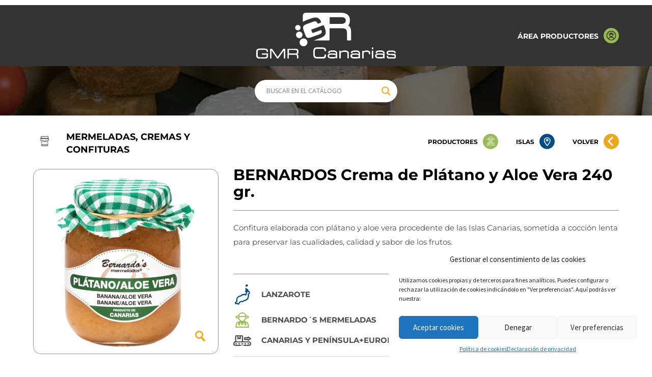

--- FILE ---
content_type: image/svg+xml
request_url: https://catalogo.gmrcanarias.com/wp-content/themes/genesis-sample/images/area-clientes-ico.svg
body_size: 726
content:
<svg xmlns="http://www.w3.org/2000/svg" viewBox="0 0 31.63 31.63"><defs><style>.cls-1{fill:#eca71d;fill-rule:evenodd;}.cls-2{fill:#333;}</style></defs><g id="Layer_2" data-name="Layer 2"><g id="Layer_1-2" data-name="Layer 1"><path class="cls-1" d="M15.81,0A15.82,15.82,0,1,1,0,15.81,15.81,15.81,0,0,1,15.81,0"/><path class="cls-2" d="M16.5,5.81c.55.1,1.1.16,1.64.29a10,10,0,1,1-6.38.56,9.78,9.78,0,0,1,3.1-.8l.24-.05ZM15.16,18.48a4.06,4.06,0,0,1,.45-8.06,4,4,0,0,1,4.15,3.29,3.87,3.87,0,0,1-.66,3.07,4.12,4.12,0,0,1-2.68,1.71,6,6,0,0,1,5.49,3,8.32,8.32,0,1,0-12.23,0A6,6,0,0,1,15.16,18.48ZM11,22.64a8.28,8.28,0,0,0,9.61,0,2.14,2.14,0,0,0-.1-.22,4.07,4.07,0,0,0-2.59-2.07,11.73,11.73,0,0,0-3.5-.12,3.44,3.44,0,0,0-1.08.24A4.12,4.12,0,0,0,11,22.64Zm4.8-5.81a2.37,2.37,0,1,0-2.36-2.38A2.39,2.39,0,0,0,15.78,16.83Z"/></g></g></svg>

--- FILE ---
content_type: image/svg+xml
request_url: https://catalogo.gmrcanarias.com/wp-content/themes/genesis-sample/images/islas/ico_ficha_destino.svg
body_size: 1554
content:
<svg xmlns="http://www.w3.org/2000/svg" viewBox="0 0 47.47 28.54"><defs><style>.cls-1{fill:#333;stroke:#333;stroke-miterlimit:10;stroke-width:0.76px;}</style></defs><g id="Capa_2" data-name="Capa 2"><g id="Layer_1" data-name="Layer 1"><path class="cls-1" d="M8.86,23.81H6.22a.91.91,0,1,1,0-1.82H8.86a.91.91,0,1,1,0,1.82Z"/><path class="cls-1" d="M17,23.81H14.31a.91.91,0,1,1,0-1.82H17a.91.91,0,0,1,0,1.82Z"/><path class="cls-1" d="M25.06,23.81H22.41a.91.91,0,1,1,0-1.82h2.65a.91.91,0,1,1,0,1.82Z"/><path class="cls-1" d="M41.25,23.81H38.61a.91.91,0,1,1,0-1.82h2.64a.91.91,0,1,1,0,1.82Z"/><path class="cls-1" d="M33.15,23.81H30.51a.91.91,0,1,1,0-1.82h2.64a.91.91,0,1,1,0,1.82Z"/><path class="cls-1" d="M23.72,28.16a.93.93,0,0,1-.86-.61.9.9,0,0,1,.28-1,.93.93,0,0,1,1-.1.92.92,0,0,1-.43,1.72Z"/><path class="cls-1" d="M41.36,16.7h-16V2.88a2.5,2.5,0,0,0-2.5-2.5H7.8a2.5,2.5,0,0,0-2.49,2.5V16.76a5.73,5.73,0,0,0,.8,11.4h13.5a.92.92,0,0,0,0-1.83H6.11a3.91,3.91,0,0,1,0-7.81H41.36a3.91,3.91,0,0,1,0,7.81H27.86a.92.92,0,0,0,0,1.83h13.5a5.73,5.73,0,1,0,0-11.46Zm-24-14.49V7.9L15.74,7a.9.9,0,0,0-.42-.1.91.91,0,0,0-.43.1l-1.63.87V2.21ZM7.13,16.7V2.88a.67.67,0,0,1,.67-.67h3.63V9.42a.91.91,0,0,0,1.34.8l2.55-1.35,2.54,1.35a.84.84,0,0,0,.43.11.88.88,0,0,0,.47-.13.91.91,0,0,0,.44-.78V2.21h3.63a.67.67,0,0,1,.67.67V16.7Z"/><path class="cls-1" d="M39.48,14.23a.92.92,0,0,1-.91-.92V12.09H29.94a.92.92,0,0,1-.92-.91V6.76a.91.91,0,0,1,.92-.91h8.63V4.62a.91.91,0,0,1,.48-.8.89.89,0,0,1,.93,0L46.67,8.2a.92.92,0,0,1,.42.77.91.91,0,0,1-.42.76L40,14.08A.89.89,0,0,1,39.48,14.23Zm-8.63-4h8.63a.9.9,0,0,1,.91.91v.45L44.5,9,40.39,6.3v.46a.91.91,0,0,1-.91.91H30.85Z"/></g></g></svg>

--- FILE ---
content_type: image/svg+xml
request_url: https://catalogo.gmrcanarias.com/wp-content/themes/genesis-sample/images/ico_islas.svg
body_size: 715
content:
<svg xmlns="http://www.w3.org/2000/svg" viewBox="0 0 31.1 31.1"><defs><style>.cls-1{fill:#004c86;stroke:#004c86;stroke-miterlimit:10;stroke-width:0.41px;fill-rule:evenodd;}.cls-2{fill:#fff;}</style></defs><g id="Capa_2" data-name="Capa 2"><g id="Layer_1" data-name="Layer 1"><path class="cls-1" d="M15.55.21A15.34,15.34,0,1,1,.21,15.55,15.34,15.34,0,0,1,15.55.21"/><path class="cls-2" d="M15.88,25a.83.83,0,0,1-.64-.3C14.6,23.91,9,17.35,9,13.82a6.85,6.85,0,0,1,13.69,0c0,3.53-5.56,10.09-6.2,10.83A.85.85,0,0,1,15.88,25Zm0-16.26a5.13,5.13,0,0,0-5.13,5.13c0,2.17,3.27,6.64,5.13,8.94C17.75,20.46,21,16,21,13.82A5.14,5.14,0,0,0,15.88,8.69Z"/><path class="cls-2" d="M15.88,15.53A2.57,2.57,0,1,1,18.45,13,2.56,2.56,0,0,1,15.88,15.53Zm0-3.42A.86.86,0,0,0,15,13a.86.86,0,0,0,1.71,0A.86.86,0,0,0,15.88,12.11Z"/></g></g></svg>

--- FILE ---
content_type: image/svg+xml
request_url: https://catalogo.gmrcanarias.com/wp-content/themes/genesis-sample/images/ico_productores_btn.svg
body_size: 2010
content:
<svg xmlns="http://www.w3.org/2000/svg" viewBox="0 0 30.69 30.69"><defs><style>.cls-1{fill:#9abb54;fill-rule:evenodd;}.cls-2{fill:#fff;}</style></defs><g id="Capa_2" data-name="Capa 2"><g id="Layer_1" data-name="Layer 1"><path class="cls-1" d="M15.34,0A15.35,15.35,0,1,1,0,15.34,15.34,15.34,0,0,1,15.34,0"/><path class="cls-2" d="M23.07,20a3.22,3.22,0,0,0-2.18-2.55l-2.55-.85V16.2h-.59v.56l-.44,1.76-1.2-1.43h-.87l-1.19,1.43-.45-1.76V16.2H13v.38l-2.55.85A3.26,3.26,0,0,0,8.28,20L7.63,23.9h16.1ZM19.23,17.5l.89.3v3.14h-.89Zm-6.51-.2.38-.12.66,2.62,1.76-2.12h.31L17.6,19.8l.66-2.62.38.12v3.64H12.72Zm-1.48.5.88-.3v3.44h-.89Zm-.6,3.12-.26,2.39H8.33l.54-3.23A2.67,2.67,0,0,1,10.64,18Zm5,2.39H11l.2-1.78h9l.19,1.78Zm5.3,0-.27-2.39V18a2.66,2.66,0,0,1,1.78,2.09L23,23.31Z"/><path class="cls-2" d="M10,12.17l.12-.58c-1.71-.35-1.83-.72-1.84-.72.06-.4,2.71-1.18,7.41-1.18s7.35.78,7.4,1.18c0,0-.12.37-1.84.72l.12.58c1.58-.32,2.31-.74,2.31-1.3,0-.79-1.66-1.25-3.6-1.51a4.43,4.43,0,0,0-8.78,0c-1.95.26-3.61.72-3.61,1.51C7.68,11.43,8.42,11.85,10,12.17Zm5.69-6a3.87,3.87,0,0,1,3.78,3.16c-1.34-.14-2.74-.2-3.78-.2s-2.45.06-3.78.2A3.86,3.86,0,0,1,15.68,6.13Z"/><path class="cls-2" d="M19.26,10.45c-1.1-.11-2.31-.17-3.58-.17s-2.48.06-3.59.17l-.26,0v.12a1.49,1.49,0,0,0-1.19,1.46A1.47,1.47,0,0,0,12,13.52a3.23,3.23,0,0,0,.82,1.39l1.16,1.15a1.47,1.47,0,0,0,1,.44h1.39a1.48,1.48,0,0,0,1.05-.44l1.15-1.15a3.16,3.16,0,0,0,.83-1.39,1.47,1.47,0,0,0,1.31-1.46,1.49,1.49,0,0,0-1.18-1.46v-.12Zm-8,1.61a.88.88,0,0,1,.59-.84v1.39a2.62,2.62,0,0,0,0,.28A.87.87,0,0,1,11.24,12.06Zm7.7.55a2.62,2.62,0,0,1-.79,1.88L17,15.65a.92.92,0,0,1-.63.26H15a.9.9,0,0,1-.62-.26L13.2,14.49a2.65,2.65,0,0,1-.78-1.88V11c1-.1,2.11-.15,3.26-.15s2.24.05,3.26.15Zm1.18-.55a.88.88,0,0,1-.61.83,2.64,2.64,0,0,0,0-.28V11.22A.89.89,0,0,1,20.12,12.06Z"/><path class="cls-2" d="M13.9,13.83v.89h3.55v-.89a.88.88,0,0,0-.88-.89H14.79A.89.89,0,0,0,13.9,13.83Zm3,0v.3H14.49v-.3a.3.3,0,0,1,.3-.29h1.78A.29.29,0,0,1,16.86,13.83Z"/><rect class="cls-2" x="15.38" y="18.57" width="0.59" height="0.59"/><rect class="cls-2" x="15.38" y="19.75" width="0.59" height="0.59"/></g></g></svg>

--- FILE ---
content_type: application/javascript
request_url: https://catalogo.gmrcanarias.com/wp-content/themes/genesis-sample/js/desplegables.js?ver=3.3.0
body_size: 14
content:
jQuery(document).ready(function () {
	jQuery(".contenido-btn .titulo").on('click', function () {
        jQuery('.extra-form').toggle();
    });
});

--- FILE ---
content_type: image/svg+xml
request_url: https://catalogo.gmrcanarias.com/wp-content/themes/genesis-sample/images/logo-gmr.svg
body_size: 13038
content:
<?xml version="1.0" encoding="utf-8"?>
<!-- Generator: Adobe Illustrator 24.0.2, SVG Export Plug-In . SVG Version: 6.00 Build 0)  -->
<svg version="1.1" id="Layer_1" xmlns="http://www.w3.org/2000/svg" xmlns:xlink="http://www.w3.org/1999/xlink" x="0px" y="0px"
	 viewBox="0 0 181.9 59.8" style="enable-background:new 0 0 181.9 59.8;" xml:space="preserve">
<style type="text/css">
	.st0{fill-rule:evenodd;clip-rule:evenodd;fill:#FFFFFF;}
	.st1{fill:#FFFFFF;}
</style>
<g id="Capa_2">
	<g id="Layer_1_1_">
		<path class="st0" d="M110.6,5.8h-15v8.8h14.8c4.3,0,6.2-1.6,6.2-4.5S114.7,5.8,110.6,5.8 M119.2,36.2c-0.5,0.1-0.9-0.3-1-0.8
			c0-0.1,0-0.1,0-0.2v-8.4c0-1-0.1-2-0.3-3c-0.2-0.7-0.4-1.3-0.8-1.9c-0.6-0.6-1.3-1-2.1-1.2c-1.1-0.3-2.3-0.5-3.5-0.4h-16v14.9
			c0.1,0.5-0.3,0.9-0.8,1c-0.1,0-0.1,0-0.2,0H75.6c0,0-0.3,0-0.7,0l8.4-3c1.3-0.5,2.5-1.1,3.7-1.8c0.9-0.5,1.7-1.3,2.4-2.1
			c1.1-1.6,1.4-3.6,1-5.5c-0.2-0.9-0.4-1.8-0.7-2.6c-0.3-1.1-0.8-2.4-1.4-4c-0.1-0.3-0.3-0.5-0.5-0.6l-0.3-0.1
			c-0.2-0.1-0.5-0.1-0.7,0l-14.2,5.2c-0.6,0.2-1,0.8-0.8,1.4c0,0.1,0,0.1,0.1,0.1l0.9,2.4c0.2,0.6,0.8,0.9,1.4,0.7c0,0,0.1,0,0.1,0
			l10.5-3.8c0.2,0.7,0.4,1.4,0.5,2.1c0.1,0.5,0,1-0.1,1.5c-0.3,0.7-1.3,1.5-3.7,2.4l-9.1,3.3c-3.2,1.2-5.1,1.3-6.1,0.8
			s-2-2.4-3.2-5.8c-0.8-2-1.5-4-2-6.1c-0.3-1.2-0.1-2.4,0.5-3.4c0.5-0.5,1.2-1,1.8-1.4c1.1-0.6,2.2-1.1,3.4-1.5l6.7-2.4
			c0.7-0.3,1.5-0.5,2.2-0.6c0.5-0.1,1.1-0.1,1.6-0.1c0.5,0,0.9,0.3,1.3,0.6c0.4,0.4,0.8,0.9,1,1.5c0.2,0.6,0.8,0.9,1.4,0.7
			c0,0,0.1,0,0.1,0l2.5-0.9c0.6-0.2,0.9-0.8,0.7-1.4c0,0,0-0.1,0-0.1v-0.1c-0.7-2.3-2.4-4.2-4.7-5C77.6,6,75,6.2,72,7.3l-6.5,2.3
			c-1.7,0.6-3.3,1.4-4.8,2.4V4.1c-0.1-1.5,0.6-2.8,1.9-3.6C63.3,0.2,64,0,64.8,0h44.9c8.1,0,12.3,3.2,12.3,9.9
			c0,1.5-0.2,2.9-0.6,4.3c-0.3,0.9-0.8,1.6-1.5,2.3c1.2,0.8,2.2,1.9,2.7,3.2c0.4,0.8,0.6,1.7,0.7,2.6c0.2,1,0.2,2,0.2,3v10
			c0.1,0.5-0.2,0.9-0.7,1c-0.1,0-0.1,0-0.2,0L119.2,36.2z"/>
		<path class="st0" d="M56.5,38.7c0-2.8,2.3-5.1,5.1-5.1c2.8,0,5.1,2.3,5.1,5.1c0,2.8-2.3,5.1-5.1,5.1c0,0,0,0,0,0
			C58.8,43.8,56.5,41.6,56.5,38.7"/>
		<path class="st0" d="M50.7,19.5c0-1.9,1.5-3.5,3.5-3.5c1.9,0,3.5,1.5,3.5,3.5S56.2,23,54.2,23c0,0,0,0,0,0
			C52.3,23,50.7,21.4,50.7,19.5"/>
		<path class="st0" d="M51.8,29c0-2.4,1.9-4.3,4.2-4.3c2.4,0,4.3,1.9,4.3,4.2s-1.9,4.3-4.2,4.3c0,0,0,0-0.1,0
			C53.7,33.2,51.8,31.3,51.8,29"/>
		<path class="st0" d="M42.6,48.5v4.7h7.8c0.8,0.1,1.5-0.1,2.2-0.4c0.4-0.4,0.6-1,0.5-1.6v-0.6c0.1-0.6-0.1-1.2-0.5-1.6
			c-0.7-0.3-1.4-0.5-2.2-0.4L42.6,48.5z M52.9,54.1c0.5,0.1,1,0.3,1.3,0.7c0.4,0.5,0.6,1.1,0.5,1.7v3.2H53v-2.8
			c0.1-0.6-0.1-1.2-0.5-1.6c-0.8-0.3-1.6-0.5-2.5-0.4h-7.5v4.9h-1.7V47.1h9c1.1,0,3.1,0,4,0.7c0.7,0.6,1.1,1.5,1,2.4v1.5
			c0,0.6-0.1,1.2-0.5,1.7C54,53.7,53.5,54,52.9,54.1z M27.9,57.9l7.5-10.8h2.4v12.6h-1.6V48.8l-7.6,10.9h-1.2l-7.6-10.9v10.9h-1.6
			V47.1h2.3L27.9,57.9z M13.7,54.7H7.3v-1.5h8.1v2.1c0,0.8,0,1.7-0.2,2.5c-0.1,0.5-0.4,0.9-0.8,1.1c-0.4,0.3-0.9,0.6-1.4,0.6
			c-1,0.1-2,0.2-3,0.2H5.5c-0.9,0-1.9,0-2.8-0.2c-0.6-0.1-1.1-0.3-1.5-0.7c-0.4-0.4-0.8-0.9-0.9-1.4C0.1,56.7,0,56,0,55.2v-3.4
			c0-0.8,0.1-1.7,0.3-2.5c0.2-0.6,0.5-1.1,0.9-1.5c0.4-0.3,1-0.6,1.5-0.7c0.9-0.2,1.8-0.2,2.8-0.2h4.5c1.2,0,3.2,0.1,4.2,0.8
			c0.8,0.7,1.2,1.8,1.1,2.8v0.4c0,0.1,0,0.2,0,0.3v0h-1.5V51c0.1-0.7-0.2-1.5-0.7-2c-0.7-0.4-1.4-0.6-2.2-0.6h-6
			c-0.6,0-1.2,0-1.7,0.2c-0.4,0.1-0.7,0.4-0.9,0.7c-0.2,0.2-0.3,0.5-0.3,0.8c-0.1,0.5-0.1,1.1-0.1,1.6V55c0,0.5,0,1.1,0.1,1.6
			c0.1,0.3,0.2,0.6,0.3,0.8c0.2,0.3,0.6,0.6,0.9,0.7c0.6,0.2,1.1,0.2,1.7,0.2h5.9c0.8,0.1,1.6-0.1,2.4-0.5c0.4-0.7,0.6-1.5,0.6-2.4
			L13.7,54.7z"/>
		<path class="st1" d="M42.5,59.6H41V47.1h8.9c1.4-0.1,2.7,0.1,4,0.6c0.7,0.6,1.1,1.4,1,2.3v1.5c0.1,0.6-0.1,1.2-0.5,1.7
			c-0.5,0.4-1.1,0.7-1.7,0.8c0.6,0,1.1,0.3,1.5,0.7c0.4,0.5,0.6,1.1,0.5,1.7v3.1h-1.7v-2.8c0.1-0.6-0.1-1.2-0.5-1.7
			c-0.8-0.4-1.6-0.5-2.5-0.4h-7.6V59.6z M50.4,48.5h-7.9v4.8h7.9c0.8,0.1,1.5-0.1,2.2-0.4c0.4-0.4,0.6-1.1,0.5-1.7v-0.6
			c0.1-0.6-0.1-1.2-0.5-1.7C51.9,48.5,51.1,48.4,50.4,48.5z M19.7,59.6h-1.5V47.1h2.2L27.9,58l7.5-10.8h2.3v12.5h-1.5v-11l-7.7,11
			h-1.2l-7.7-11V59.6z M10.7,58.3c0.8,0.1,1.7-0.1,2.4-0.6c0.5-0.7,0.7-1.6,0.6-2.4v-0.6H7.3v-1.4h8v2c0,0.8,0,1.7-0.2,2.5
			c-0.1,0.5-0.4,0.9-0.8,1.2c-0.4,0.3-0.9,0.5-1.4,0.6c-1,0.1-2,0.2-2.9,0.2H5.5c-0.9,0-1.9,0-2.8-0.2c-0.5-0.1-1-0.3-1.5-0.7
			c-0.4-0.4-0.7-0.9-0.9-1.4C0.1,56.8,0,56,0.1,55.2v-3.4c0-0.8,0.1-1.7,0.3-2.5c0.2-0.6,0.5-1.1,0.9-1.5c0.4-0.3,0.9-0.6,1.5-0.7
			C3.6,47,4.5,47,5.5,47h4.5c2,0,3.4,0.2,4.1,0.8c0.8,0.7,1.2,1.7,1.1,2.8c0,0.2,0,0.3,0,0.4c0,0.1,0,0.2,0,0.3h-1.4V51
			c0.1-0.7-0.2-1.4-0.6-2c-0.7-0.5-1.5-0.7-2.3-0.6h-6c-0.6,0-1.2,0-1.7,0.2c-0.4,0.1-0.7,0.4-1,0.7c-0.2,0.2-0.3,0.5-0.3,0.8
			c-0.1,0.5-0.1,1.1-0.1,1.6V55c0,0.5,0,1.1,0.1,1.6c0.1,0.3,0.2,0.6,0.3,0.8c0.2,0.3,0.6,0.6,1,0.7c0.6,0.2,1.1,0.2,1.7,0.2
			L10.7,58.3z"/>
		<path class="st0" d="M165.4,56.9V56c0-0.4-0.2-0.8-0.6-1c-0.8-0.2-1.7-0.3-2.5-0.3h-2.4c-0.9-0.1-1.8,0.1-2.6,0.3
			c-0.4,0.3-0.6,0.8-0.6,1.2c-0.1,0.5,0.1,1.1,0.5,1.4c0.9,0.3,1.8,0.4,2.6,0.3h2.4c0.9,0,1.7,0,2.6-0.3
			C165.2,57.6,165.4,57.2,165.4,56.9 M133.4,56.8V56c0-0.4-0.2-0.8-0.6-1c-0.8-0.2-1.7-0.3-2.5-0.3h-2.3c-0.9-0.1-1.8,0.1-2.6,0.3
			c-0.4,0.3-0.6,0.8-0.6,1.2c-0.1,0.5,0.1,1.1,0.5,1.4c0.9,0.3,1.8,0.4,2.7,0.3h2.3c0.9,0,1.7,0,2.5-0.3
			C133.1,57.6,133.4,57.3,133.4,56.8L133.4,56.8z M103.6,56.8V56c0-0.4-0.2-0.8-0.6-1c-0.8-0.2-1.7-0.3-2.5-0.3h-2.4
			c-0.9-0.1-1.8,0.1-2.6,0.3c-0.4,0.3-0.6,0.8-0.6,1.2c-0.1,0.5,0.1,1.1,0.5,1.4c0.9,0.3,1.8,0.4,2.7,0.3h2.3c0.9,0,1.7,0,2.5-0.3
			C103.4,57.6,103.6,57.3,103.6,56.8L103.6,56.8z M174.3,55.1c-0.9,0-2.7,0-3.5-0.6c-0.6-0.6-0.9-1.4-0.8-2.2
			c-0.1-0.9,0.3-1.7,1-2.2c1-0.5,2.2-0.7,3.3-0.6h2.7c1.2-0.1,2.3,0.1,3.4,0.6c0.7,0.4,1.1,1.1,1.1,1.8v0.7H180V52
			c0-0.4-0.3-0.8-0.6-0.9c-0.9-0.2-1.9-0.3-2.9-0.2H175c-1,0-1.9,0-2.8,0.3c-0.4,0.2-0.6,0.6-0.5,1.1c-0.1,0.4,0.2,0.9,0.5,1.1
			c0.9,0.2,1.9,0.3,2.8,0.3h2.7c0.8,0,1.7,0,2.5,0.2c0.4,0.1,0.8,0.3,1.1,0.6c0.2,0.2,0.4,0.5,0.5,0.9c0.1,0.6,0.2,1.1,0.2,1.7
			c0,0.8-0.3,1.6-1,2c-1.1,0.5-2.3,0.7-3.5,0.6h-3.9c-1,0.1-2-0.2-2.8-0.8c-0.6-0.8-0.9-1.8-0.8-2.8v0h1.5v0.2
			c-0.1,0.5,0.1,1.1,0.4,1.5c0.6,0.3,1.3,0.4,2,0.4h4.4c0.6,0,1.1,0,1.6-0.3c0.3-0.4,0.4-0.8,0.3-1.3c0-0.4-0.1-0.8-0.4-1.1
			c-0.5-0.2-1-0.3-1.5-0.3L174.3,55.1z M165.5,58.3c-0.2,0.4-0.6,0.7-1.1,0.9c-0.8,0.3-1.5,0.4-2.3,0.3h-2.6
			c-1.2,0.1-2.5-0.2-3.6-0.7c-0.7-0.6-1.1-1.6-1-2.5c-0.1-0.9,0.3-1.8,1-2.4c1.1-0.5,2.3-0.8,3.5-0.7h2.8c0.7,0,1.4,0.1,2.1,0.3
			c0.5,0.2,0.9,0.4,1.2,0.8v-1.1c0.1-0.6-0.2-1.3-0.6-1.7c-0.8-0.4-1.6-0.5-2.5-0.5h-2.3c-0.8,0-1.5,0-2.3,0.3
			c-0.3,0.2-0.5,0.6-0.5,1v0.3h-1.8v-0.3c-0.1-0.9,0.3-1.7,1-2.2c1-0.5,2.1-0.8,3.2-0.7h2.8c1.2-0.1,2.4,0.2,3.4,0.9
			c0.8,0.7,1.2,1.7,1.1,2.8v6.4h-1.6L165.5,58.3z M150.6,59.4v-9.8h1.7v9.9L150.6,59.4z M150.6,47.4v-2h1.7v2H150.6z M139.7,51
			c0.3-0.5,0.8-0.9,1.3-1.2c0.9-0.3,1.8-0.4,2.8-0.4c1.2-0.1,2.4,0.2,3.5,0.8c0.7,0.6,1.1,1.6,1,2.6v1.4h-1.6v-1
			c0.1-0.6-0.2-1.3-0.7-1.7c-0.9-0.3-1.8-0.5-2.7-0.4c-0.9-0.1-1.9,0.1-2.7,0.6c-0.6,0.4-0.9,1.1-0.8,1.8v6.2h-1.7v-9.8h1.6
			L139.7,51z M133.5,58.4c-0.2,0.4-0.6,0.7-1.1,0.9c-0.7,0.3-1.5,0.4-2.3,0.3h-2.6c-1.2,0.1-2.5-0.2-3.6-0.7c-0.7-0.6-1.1-1.6-1-2.5
			c-0.1-0.9,0.3-1.8,1-2.4c1.1-0.5,2.3-0.8,3.5-0.7h2.8c0.7,0,1.4,0.1,2.1,0.3c0.5,0.2,0.9,0.4,1.2,0.8v-1.2
			c0.1-0.6-0.2-1.3-0.6-1.7c-0.8-0.4-1.6-0.5-2.5-0.5H128c-0.8,0-1.5,0-2.3,0.3c-0.3,0.2-0.5,0.6-0.5,1v0.3h-1.8v-0.3
			c-0.1-0.9,0.3-1.7,1-2.2c1-0.5,2.1-0.8,3.2-0.7h2.8c1.2-0.1,2.4,0.2,3.4,0.9c0.8,0.7,1.2,1.7,1.1,2.8v6.4h-1.6L133.5,58.4z
			 M110,51.2c0.4-0.6,1-1.1,1.6-1.3c1.1-0.3,2.2-0.5,3.3-0.5c1.5-0.1,2.9,0.2,4.3,0.8c0.9,0.7,1.3,1.7,1.2,2.8v6.5h-1.7v-6
			c0-0.4,0-0.8-0.1-1.2c-0.1-0.3-0.3-0.5-0.5-0.6c-0.4-0.2-0.9-0.4-1.3-0.4c-0.8-0.1-1.5-0.2-2.3-0.2c-1.2-0.1-2.4,0.1-3.5,0.6
			c-0.7,0.4-1.1,1.2-1,2v5.9h-1.7v-10h1.7V51.2z M103.8,58.4c-0.2,0.4-0.6,0.7-1.1,0.9c-0.7,0.3-1.5,0.4-2.3,0.3h-2.6
			c-1.2,0.1-2.5-0.2-3.6-0.7c-0.7-0.6-1.1-1.6-1-2.5c-0.1-0.9,0.3-1.8,1-2.4c1.1-0.5,2.3-0.8,3.5-0.7h2.8c0.7,0,1.4,0.1,2.1,0.3
			c0.5,0.2,0.9,0.4,1.2,0.8v-1.2c0.1-0.6-0.2-1.3-0.6-1.7c-0.8-0.4-1.6-0.5-2.5-0.5h-2.3c-0.8,0-1.5,0-2.3,0.3
			c-0.3,0.2-0.5,0.6-0.5,1v0.3h-1.8v-0.3c-0.1-0.9,0.3-1.7,1-2.2c1-0.5,2.1-0.7,3.2-0.7h2.8c1.2-0.1,2.4,0.2,3.4,0.9
			c0.8,0.7,1.2,1.7,1.1,2.8v6.4h-1.6L103.8,58.4z M80.5,59.7c-1,0-2.1,0-3.1-0.2c-0.6-0.1-1.2-0.4-1.6-0.8c-0.5-0.4-0.8-1-1-1.6
			c-0.2-0.8-0.3-1.7-0.3-2.6v-3.8c0-0.9,0.1-1.8,0.3-2.7c0.2-0.6,0.5-1.2,1-1.6c0.5-0.4,1.1-0.6,1.7-0.8c1-0.2,2-0.3,3.1-0.2h4.4
			c1.3,0,3.5,0.1,4.6,0.9c0.9,0.8,1.3,1.9,1.2,3.1c0,0.2,0,0.3,0,0.5s0,0.2,0,0.3l0,0H89v-0.3c0.1-0.8-0.2-1.6-0.7-2.2
			c-0.7-0.5-1.6-0.7-2.5-0.6h-6c-0.6,0-1.3,0.1-1.9,0.2c-0.4,0.1-0.8,0.4-1.1,0.8c-0.2,0.3-0.3,0.6-0.4,0.9
			c-0.1,0.6-0.1,1.2-0.1,1.8v3.7c0,0.6,0,1.2,0.1,1.8c0.1,0.3,0.2,0.6,0.4,0.9c0.3,0.4,0.6,0.6,1.1,0.8c0.6,0.2,1.3,0.3,1.9,0.2h6
			c0.9,0.1,1.9-0.1,2.7-0.6c0.5-0.6,0.8-1.4,0.7-2.3v-0.4h1.7v0.1c0,0.1,0,0.2,0,0.4s0,0.2,0,0.3c0,0.7-0.1,1.4-0.3,2.1
			c-0.2,0.5-0.5,1-0.9,1.3c-0.5,0.4-1,0.6-1.6,0.7c-1.1,0.2-2.2,0.2-3.3,0.2L80.5,59.7z"/>
		<path class="st1" d="M174.3,55.1c-1.2,0.1-2.4-0.1-3.5-0.5c-0.6-0.6-0.9-1.4-0.8-2.2c-0.1-0.8,0.3-1.7,0.9-2.2
			c1-0.5,2.2-0.7,3.3-0.6h2.7c1.2-0.1,2.3,0.1,3.4,0.6c0.7,0.3,1.1,1,1.1,1.8v0.7H180v-0.4c0-0.4-0.3-0.8-0.7-0.9
			c-0.9-0.2-1.9-0.3-2.8-0.2H175c-1-0.1-1.9,0-2.9,0.3c-0.4,0.2-0.6,0.7-0.6,1.1c-0.1,0.5,0.2,0.9,0.6,1.2c0.9,0.3,1.9,0.4,2.9,0.3
			h2.7c0.8,0,1.7,0,2.5,0.2c0.4,0.1,0.8,0.3,1.1,0.6c0.2,0.2,0.4,0.5,0.5,0.8c0.1,0.6,0.2,1.1,0.1,1.7c0.1,0.8-0.3,1.6-0.9,2
			c-1.1,0.5-2.3,0.7-3.4,0.6h-3.9c-1,0.1-2-0.2-2.8-0.8c-0.6-0.8-0.9-1.7-0.8-2.7h1.4v0.2c-0.1,0.5,0.1,1.1,0.4,1.5
			c0.6,0.3,1.4,0.5,2.1,0.4h4.4c0.6,0.1,1.1,0,1.6-0.3c0.2-0.2,0.4-0.6,0.4-1.3c0.1-0.4-0.1-0.8-0.4-1.1c-0.5-0.2-1-0.3-1.6-0.3
			L174.3,55.1z M162.6,49.5c1.2-0.1,2.4,0.2,3.4,0.9c0.8,0.7,1.2,1.7,1.1,2.7v6.3h-1.5v-1.3c-0.2,0.5-0.6,0.9-1.1,1.1
			c-0.7,0.3-1.5,0.4-2.3,0.3h-2.6c-1.2,0.1-2.5-0.1-3.5-0.7c-0.7-0.6-1.1-1.5-1-2.5c-0.1-0.9,0.3-1.8,1-2.3c1.1-0.5,2.3-0.8,3.5-0.7
			h2.8c0.7,0,1.4,0.1,2.1,0.3c0.5,0.2,1,0.5,1.3,0.9v-1.3c0.1-0.6-0.2-1.3-0.7-1.7c-0.8-0.4-1.6-0.6-2.5-0.5h-2.3
			c-0.8-0.1-1.6,0-2.3,0.3c-0.4,0.2-0.6,0.6-0.5,1.1v0.3h-1.6v-0.3c-0.1-0.8,0.3-1.7,1-2.2c1-0.5,2.1-0.7,3.2-0.7L162.6,49.5z
			 M165.5,56.9V56c0-0.4-0.2-0.9-0.7-1c-0.8-0.2-1.7-0.3-2.6-0.3h-2.4c-0.9-0.1-1.8,0-2.6,0.3c-0.4,0.3-0.7,0.8-0.6,1.3
			c-0.1,0.6,0.1,1.1,0.6,1.5c0.9,0.3,1.8,0.4,2.7,0.3h2.4c0.9,0.1,1.7,0,2.6-0.3C165.2,57.7,165.5,57.3,165.5,56.9z M150.6,59.5
			v-9.8h1.6v9.8L150.6,59.5z M150.6,47.5v-1.9h1.6v1.9L150.6,47.5z M138.1,59.5v-9.7h1.5v1.4c0.3-0.6,0.8-1,1.4-1.3
			c0.9-0.3,1.8-0.4,2.7-0.4c1.2-0.1,2.4,0.1,3.5,0.7c0.7,0.6,1.1,1.6,1,2.5v1.3h-1.4v-0.9c0.1-0.7-0.2-1.3-0.7-1.8
			c-0.9-0.4-1.8-0.5-2.8-0.4c-1-0.1-1.9,0.1-2.8,0.6c-0.6,0.4-0.9,1.1-0.9,1.8v6.1L138.1,59.5z M130.6,49.5c1.2-0.1,2.4,0.2,3.3,0.9
			c0.8,0.7,1.2,1.7,1,2.8v6.3h-1.5v-1.3c-0.2,0.5-0.6,0.9-1.1,1.1c-0.7,0.3-1.5,0.4-2.3,0.3h-2.6c-1.2,0.1-2.5-0.1-3.5-0.7
			c-0.7-0.6-1.1-1.5-1-2.5c-0.1-0.9,0.3-1.8,1-2.3c1.1-0.5,2.3-0.8,3.5-0.7h2.7c0.7,0,1.4,0.1,2,0.3c0.5,0.2,1,0.5,1.3,0.9v-1.3
			c0.1-0.7-0.2-1.3-0.7-1.7c-0.8-0.4-1.6-0.6-2.5-0.5H128c-0.8-0.1-1.6,0-2.3,0.3c-0.4,0.2-0.6,0.6-0.5,1.1v0.3h-1.6v-0.3
			c-0.1-0.8,0.3-1.7,1-2.2c1-0.5,2.1-0.7,3.2-0.7L130.6,49.5z M133.5,56.8V56c0-0.4-0.3-0.9-0.7-1c-0.8-0.2-1.7-0.3-2.6-0.3h-2.3
			c-0.9-0.1-1.8,0-2.7,0.3c-0.4,0.3-0.7,0.8-0.6,1.3c-0.1,0.6,0.1,1.1,0.6,1.5c0.9,0.3,1.8,0.4,2.7,0.3h2.3c0.9,0.1,1.7,0,2.6-0.3
			C133.2,57.7,133.5,57.3,133.5,56.8L133.5,56.8z M108.4,59.4v-9.8h1.6v1.8c0.4-0.7,1-1.2,1.7-1.5c1.1-0.3,2.2-0.5,3.3-0.5
			c1.5-0.1,2.9,0.2,4.2,0.8c0.9,0.6,1.3,1.7,1.2,2.8v6.4h-1.6v-6c0-0.4,0-0.9-0.1-1.3c-0.1-0.3-0.3-0.5-0.5-0.6
			c-0.4-0.2-0.9-0.4-1.3-0.5c-0.8-0.1-1.5-0.2-2.3-0.2c-1.2-0.1-2.4,0.1-3.5,0.6c-0.7,0.4-1.1,1.2-1,2v5.9L108.4,59.4z M100.9,49.4
			c1.2-0.1,2.4,0.2,3.3,0.9c0.8,0.7,1.2,1.7,1.1,2.7v6.3h-1.5v-1.3c-0.2,0.5-0.6,0.9-1.2,1.1c-0.7,0.3-1.5,0.4-2.3,0.3h-2.6
			c-1.2,0.1-2.5-0.1-3.5-0.7c-0.7-0.6-1.1-1.5-1-2.5c-0.1-0.9,0.3-1.8,1-2.3c1.1-0.5,2.3-0.8,3.5-0.7h2.8c0.7,0,1.4,0.1,2,0.3
			c0.5,0.2,1,0.5,1.3,0.9v-1.2c0.1-0.7-0.2-1.3-0.7-1.7c-0.8-0.4-1.6-0.6-2.5-0.5h-2.3c-0.8-0.1-1.6,0-2.3,0.3
			c-0.4,0.2-0.6,0.6-0.5,1.1v0.3h-1.6v-0.3c-0.1-0.8,0.3-1.7,1-2.2c1-0.5,2.1-0.7,3.2-0.7L100.9,49.4z M103.7,56.8V56
			c0-0.4-0.3-0.9-0.7-1c-0.8-0.2-1.7-0.3-2.6-0.3h-2.4c-0.9-0.1-1.8,0-2.7,0.3c-0.4,0.3-0.7,0.8-0.6,1.3c-0.1,0.6,0.1,1.1,0.6,1.5
			c0.9,0.3,1.8,0.4,2.7,0.3h2.3c0.9,0.1,1.7,0,2.6-0.3c0.4-0.2,0.7-0.6,0.7-1L103.7,56.8z M80.5,59.6c-1,0-2.1,0-3.1-0.2
			c-0.6-0.1-1.1-0.4-1.6-0.8c-0.5-0.4-0.8-1-1-1.6c-0.2-0.8-0.3-1.7-0.3-2.6v-3.8c0-0.9,0.1-1.8,0.3-2.7c0.2-0.6,0.5-1.2,1-1.6
			c0.5-0.4,1-0.6,1.6-0.8c1-0.2,2-0.2,3.1-0.2h4.4c2.3,0,3.8,0.3,4.6,0.8c0.9,0.8,1.3,1.9,1.2,3.1c0,0.2,0,0.3,0,0.4
			c0,0.1,0,0.2,0,0.3H89v-0.2c0.1-0.8-0.2-1.6-0.7-2.3c-0.7-0.5-1.6-0.7-2.5-0.7h-6c-0.6,0-1.3,0.1-1.9,0.2
			c-0.4,0.1-0.8,0.4-1.1,0.8c-0.2,0.3-0.3,0.6-0.4,0.9c-0.1,0.6-0.1,1.2-0.1,1.8v3.7c0,0.6,0,1.2,0.1,1.8c0.1,0.3,0.2,0.6,0.4,0.9
			c0.3,0.4,0.6,0.6,1.1,0.8c0.6,0.2,1.3,0.3,1.9,0.2h6c0.9,0.1,1.9-0.1,2.7-0.6c0.6-0.6,0.8-1.5,0.7-2.3v-0.4h1.6c0,0.1,0,0.2,0,0.4
			s0,0.3,0,0.3c0,0.7-0.1,1.4-0.3,2.1c-0.2,0.5-0.5,0.9-0.8,1.3c-0.5,0.4-1,0.6-1.6,0.7c-1.1,0.2-2.2,0.2-3.3,0.2L80.5,59.6z"/>
	</g>
</g>
</svg>


--- FILE ---
content_type: image/svg+xml
request_url: https://catalogo.gmrcanarias.com/wp-content/themes/genesis-sample/images/islas/contorno_lanzarote.svg
body_size: 6712
content:
<?xml version="1.0" encoding="utf-8"?>
<!-- Generator: Adobe Illustrator 24.0.2, SVG Export Plug-In . SVG Version: 6.00 Build 0)  -->
<svg version="1.1" id="Layer_1" xmlns="http://www.w3.org/2000/svg" xmlns:xlink="http://www.w3.org/1999/xlink" x="0px" y="0px"
	 viewBox="0 0 32.2 42.7" style="enable-background:new 0 0 32.2 42.7;" xml:space="preserve">
<style type="text/css">
	.st0{fill:#004C86;}
</style>
<title>Asset 7ico-isla</title>
<g id="Layer_2_1_">
	<g id="Layer_1-2">
		<path class="st0" d="M7.4,42.7L7.4,42.7c-0.5,0-1-0.3-1.2-0.7l0,0c0,0-0.1-0.2-0.2-0.5c-0.4,0-0.7-0.1-1-0.3
			c-0.3,0.2-0.6,0.3-1,0.3c-0.4,0-0.7-0.1-1-0.3l0,0c-0.5,0.5-1.2,0.6-1.8,0.3c-0.4-0.2-1-0.7-0.8-2.1v-0.1c-0.2-0.3-0.4-0.6-0.4-1
			c0-1,1.1-1.6,1.8-1.8c0.1-0.2,0.3-0.4,0.4-0.5c0.2-0.4,0.5-0.7,0.9-0.9l0.1-0.1c-0.1-0.4-0.1-0.8-0.1-1.2c0-0.3,0-0.6,0-0.9
			c-0.1-0.4-0.1-0.8,0.1-1.2c-0.2-1,0-2,0.5-2.9C4,28.5,4.1,28.2,4.2,28c0-0.6,0.4-1.1,1-1.2c0.1-0.2,0.3-0.3,0.5-0.4
			c0.2-0.4,0.6-0.8,1-1l0.1-0.1c0.3-0.4,0.8-0.7,1.3-0.8c0.3-0.6,1-1,1.7-1c0.3,0,0.6-0.1,0.9-0.2c0.4-0.2,0.8-0.2,1.2-0.1
			c0.2-0.3,0.6-0.4,0.9-0.5l0.2-0.1c0.2-0.5,0.7-0.8,1.2-1l0,0c0.2-0.8,0.9-1.4,1.8-1.3c0.4-0.1,0.9,0,1.3,0.1
			c0.2-0.2,0.5-0.3,0.7-0.4l0.1-0.1c0.4-0.3,1-0.5,1.5-0.5c0.7,0,1.3,0.3,1.8,0.7c0.3,0.1,0.5,0.3,0.7,0.5c0,0,0.1,0,0.1,0.1
			c0.3-0.3,0.6-0.6,0.8-1c0-0.1,0-0.2,0-0.3v-0.9c0-0.4,0.2-0.9,0.5-1.2c0.1-0.2,0.2-0.4,0.3-0.6c0-0.4,0.1-0.8,0.3-1
			c0,0,0-0.1,0.1-0.1c0.1-0.2,0.3-0.4,0.5-0.6c0.1-0.8,0.7-1.1,1.2-1.4c0.2-0.1,0.3-0.2,0.5-0.3c0-0.6,0.5-1.1,1.1-1.2
			c0.7-0.1,1.3,0.4,1.4,1.1c0.2,0,0.4,0.1,0.5,0.1l0.2,0.1c0.1,0,0.2,0,0.3,0c0.4,0.1,0.7,0.5,0.9,0.9c0.3,0.1,0.6,0.3,0.8,0.5
			c0.6,1.1,0.7,2.4,0.3,3.6c0.1,0.4,0,0.8-0.2,1.1c0,0.2-0.1,0.4-0.2,0.5c-0.2,0.4-0.6,0.7-1.1,0.8h-0.1c-0.1,0.2-0.3,0.4-0.6,0.5
			l-0.2,0.3l-0.1,0.1c0.1,0.1,0.2,0.3,0.3,0.5c0.5,0.4,0.7,1.1,0.6,1.7c0,0.8-0.3,1.5-0.7,2.2c-0.1,0.3-0.2,0.6-0.3,0.8
			c0,0.3,0,0.7-0.2,1c0,0.1,0,0.1,0.1,0.2c0.1,0.6,0,1.3-0.3,1.8c-0.1,0.2-0.3,0.3-0.5,0.4c-0.1,0.3-0.3,0.6-0.5,0.8
			c0,0.1-0.1,0.2-0.1,0.3c-0.3,0.4-0.7,0.6-1.2,0.6c-0.2,0.1-0.3,0.2-0.5,0.3c-0.1,0.1-0.2,0.2-0.4,0.3c-0.1,0.2-0.3,0.3-0.5,0.4
			c-0.1,0.3-0.4,0.6-0.7,0.7c-0.1,0-0.2,0.1-0.3,0.1c-0.2,0.6-0.8,1-1.5,1c-0.2,0-0.5,0-0.7-0.1h-0.1c-0.4,0-0.8,0-1.2,0.1l0,0
			c-0.2,0.2-0.5,0.3-0.8,0.3c-0.3,0.6-0.8,1.1-1.5,1.2l-0.1,0.1c-0.2,0.1-0.4,0.2-0.7,0.2l0,0.1c-0.2,0.3-0.6,0.4-0.9,0.4h-0.9
			c-0.5,0-1.2,0-1.5,0c-0.5,0-1,0.1-1.5,0.2c-0.2,0.1-0.4,0.2-0.6,0.2c-0.3,0.2-0.6,0.4-0.9,0.4c-0.1,0.3-0.1,0.5-0.3,0.7
			c0,0.5-0.2,0.9-0.6,1.2c-0.5,0.5-0.9,1-1.3,1.5c-0.2,0.3-0.4,0.6-0.7,0.8C8.3,42.5,7.8,42.7,7.4,42.7z M8.5,42L8.5,42z M5.3,40.9
			L5.3,40.9z M7.2,39.3c0.2,0.1,0.3,0.2,0.5,0.3c0.4-0.5,0.7-0.9,1.1-1.3c0-0.3,0.1-0.6,0.3-0.8v-0.1c0.1-0.9,0.9-1.7,1.8-1.8
			c0.3-0.2,0.6-0.4,0.9-0.4c0.8-0.3,1.7-0.5,2.5-0.5h2c0.3-0.4,0.7-0.7,1.2-0.7c0.1,0,0.2,0,0.2,0L18,34c0.3-0.7,1-1.1,1.7-1.3
			c0.7-0.3,1.5-0.4,2.3-0.4c0.2-0.1,0.4-0.2,0.5-0.2c0.2-0.5,0.5-0.8,1-0.9h0.1l0.2-0.1c0.2-0.2,0.4-0.4,0.6-0.5
			c0.3-0.3,0.7-0.5,1.1-0.7c0.1-0.1,0.2-0.3,0.3-0.4c0.1-0.1,0.2-0.2,0.4-0.2c0-0.2,0.1-0.5,0.3-0.7c0.1-0.1,0.2-0.2,0.3-0.3v-0.1
			c-0.1-0.5,0-1,0.2-1.4c0.1-0.8,0.3-1.5,0.8-2.2c0.1-0.3,0.2-0.6,0.2-0.8c-0.1-0.1-0.2-0.3-0.3-0.5c-0.9-0.7-1-2-0.2-2.9
			c0.1-0.1,0.2-0.2,0.2-0.2c0.2-0.2,0.4-0.4,0.6-0.6c0.3-0.3,0.6-0.6,1-0.8v-0.1c0-0.1,0.1-0.2,0.2-0.3c0-0.3,0.1-0.6,0.2-0.8
			c0.1-0.3,0.1-0.6,0-0.9c-0.4-0.2-0.8-0.5-0.9-0.9l-0.2-0.1c-0.1,0-0.1,0-0.2-0.1c-0.3,0.1-0.7,0-1-0.2c-0.1,0.1-0.3,0.2-0.5,0.3
			c0,0.5-0.3,0.9-0.7,1.1L26.2,17c-0.1,0.7-0.4,1.3-0.8,1.9v0.8c0,0.5-0.1,1-0.3,1.4c-0.9,1.3-1.4,1.9-2.5,2.2
			c-0.5,0.2-1.1,0-1.5-0.4c-0.2-0.1-0.4-0.3-0.6-0.5c-0.2-0.1-0.4-0.2-0.5-0.4c0,0-0.1,0-0.4-0.1c-0.3,0.2-0.5,0.3-0.9,0.5l-0.2,0.2
			C18,23,17.3,23.2,16.6,23c-0.1-0.1-0.2-0.1-0.3-0.2c-0.3,0.4-0.7,0.8-1.1,0.9c-0.2,0.5-0.5,0.8-1,0.9c-0.2,0.2-0.4,0.3-0.6,0.3
			c-0.2,0.3-0.5,0.5-0.8,0.6c-0.4,0.1-0.8,0.1-1.2-0.1c-0.5,0.1-0.9,0.2-1.4,0.3H10c-0.4,0.7-0.9,1-1.4,1H8.6
			C8.3,27,8,27.3,7.6,27.4c0.1,0,0,0,0,0c-0.2,0.3-0.5,0.6-0.8,0.8c-0.1,0.2-0.3,0.3-0.5,0.4c-0.2,0.5-0.4,0.9-0.7,1.3
			c-0.1,0.3-0.1,0.7-0.1,1c0.1,0.4,0.1,0.9-0.1,1.3c0.1,0.4,0.1,0.9,0.1,1.3c0,0.2,0,0.4,0,0.5c0.4,0.7,0.3,1.5-0.3,2
			c-0.3,0.3-0.6,0.5-0.9,0.8c-0.1,0.2-0.2,0.4-0.4,0.5c-0.1,0.6-0.6,1-1.2,1.1c0,0.1,0.1,0.2,0.1,0.3c0.2,0,0.4,0,0.7,0
			c0.2,0,0.5,0.1,0.7,0.2c0.3-0.1,0.6-0.2,0.9-0.2l0,0c0.4,0,0.8,0.1,1.2,0.3c0.1,0,0.2,0,0.3,0C6.7,39.1,6.9,39.2,7.2,39.3z
			 M8.8,38.9L8.8,38.9z M13.1,37.1L13.1,37.1z M1.6,36.9L1.6,36.9z M11.6,35.3c-0.1,0-0.1,0.1-0.1,0.1
			C11.5,35.4,11.6,35.4,11.6,35.3z M12,35.2L12,35.2z M20.1,34.6L20.1,34.6z M21.3,33.8c0,0.1,0,0.3-0.1,0.4
			C21.3,34.1,21.3,34,21.3,33.8z M24.4,30.7L24.4,30.7z M25,30.5L25,30.5z M26.4,29.8L26.4,29.8z M27.7,29.2L27.7,29.2z M27.7,28.2
			L27.7,28.2z M29.4,26.7L29.4,26.7z M8.6,26.7L8.6,26.7z M29.6,26L29.6,26z M28.1,24.4C28,24.4,28,24.4,28.1,24.4L28.1,24.4z
			 M8.8,24.4L8.8,24.4z M14.5,23.7c0,0.1,0,0.3-0.1,0.4C14.5,24,14.5,23.9,14.5,23.7z M28.5,24L28.5,24z M27.7,22.8L27.7,22.8z
			 M20.9,22.5L20.9,22.5z M22.4,21L22.4,21z M29.6,19.5c0,0.1,0,0.1,0.1,0.1C29.7,19.6,29.6,19.5,29.6,19.5L29.6,19.5z M25.5,18.9
			L25.5,18.9C25.4,19,25.4,18.9,25.5,18.9L25.5,18.9z M29.8,18.8L29.8,18.8z M30.4,18.5L30.4,18.5z M26,16.9L26,16.9z M26.2,16.4
			L26.2,16.4z M24.5,15.6L24.5,15.6z M29.1,13.6L29.1,13.6z M29.1,13.6L29.1,13.6z M29.1,13.6L29.1,13.6L29.1,13.6L29.1,13.6z"/>
		<path class="st0" d="M23.6,16.3c-0.2,0-0.3,0-0.5-0.1c-0.5,0-0.9-0.2-1.2-0.6c-0.4-0.4-0.5-1-0.4-1.5c0.2-0.7,0.7-1.2,1.3-1.4
			c0-0.3,0.1-0.5,0.3-0.8c-0.1-0.5,0.1-1,0.5-1.4c0-0.2,0.1-0.5,0.2-0.7c0.2-0.6,0.8-1,1.4-1c0.6,0,1.1,0.3,1.5,0.7
			c0.7,0.1,1.4,0.5,1.7,1.1c0.3,0.3,0.4,0.7,0.4,1.1c0,0.7-0.5,1.3-1.2,1.5c-0.2,0.6-0.5,1.1-0.9,1.6l0,0v0.1
			c-0.3,0.5-0.8,0.8-1.4,0.8c-0.3,0.3-0.8,0.5-1.3,0.5C24,16.3,23.8,16.4,23.6,16.3z M23.4,15.1l-0.9,0.7l0,0L23.4,15.1z M22.2,14.4
			L22.2,14.4z M23.2,14.1L23.2,14.1z M25.1,13.1c0,0.1,0,0.1,0,0.2l0.1-0.1c0.1-0.2,0.2-0.4,0.3-0.6c0-0.4,0.1-0.7,0.4-1l-0.2-0.1
			c-0.1,0.1-0.2,0.2-0.3,0.3C25.5,12.3,25.4,12.8,25.1,13.1L25.1,13.1z M23.5,11.6L23.5,11.6z M27.2,11.1L27.2,11.1z M25,10.8
			L25,10.8z M25.6,10.1l0.1,0.1L25.6,10.1z"/>
		<path class="st0" d="M23.3,11.3c-0.4,0-0.8-0.2-1-0.6c-0.1-0.3-0.2-0.7-0.1-1C22,9,22.2,8.3,22.8,7.9c0.3-0.3,0.8-0.4,1.2-0.2
			c0.2,0.1,0.3,0.2,0.4,0.3c0.2,0.1,0.3,0.2,0.4,0.3c0.3,0.5,0.4,1.2,0.1,1.8c-0.2,0.6-0.6,1-1.1,1.2C23.7,11.3,23.5,11.3,23.3,11.3
			z M24.7,8.3l0.1,0.1L24.7,8.3z M23.9,7.8L23.9,7.8z"/>
		<path class="st0" d="M24.5,4.8c-0.6,0-1.1-0.2-1.5-0.6l0,0c-0.3-0.4-0.4-1-0.4-1.5c0-0.6,0.2-1.1,0.6-1.5c0.3-0.5,0.8-0.8,1.4-1
			c0.7-0.3,1.4-0.2,2,0.2c0.3,0.2,0.5,0.3,0.7,0.6c1.1,1.2,0.3,2-0.2,2.5c-0.5,0.6-1.2,1-1.9,1.1c-0.2,0.1-0.4,0.1-0.6,0.1L24.5,4.8
			z M25.8,4.1L25.8,4.1L25.8,4.1z M23.1,1.6L23.1,1.6z M23.3,1L23.3,1z"/>
	</g>
</g>
</svg>
